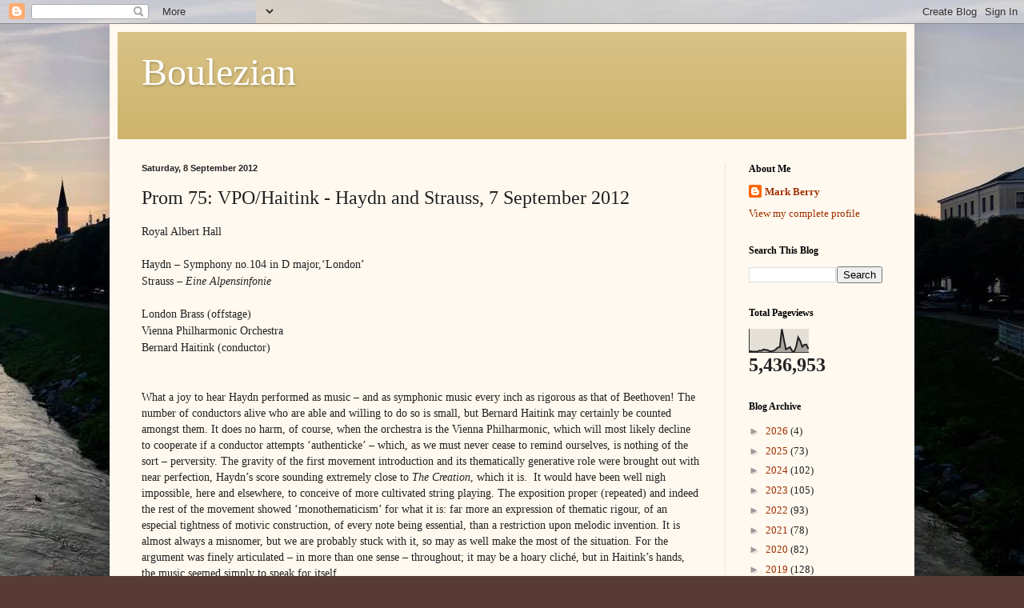

--- FILE ---
content_type: text/html; charset=UTF-8
request_url: https://boulezian.blogspot.com/b/stats?style=BLACK_TRANSPARENT&timeRange=ALL_TIME&token=APq4FmB2uqyYwU5KBz88JILyRK8ZGQjI-Iqa1QUcRcmoCmZYzsDtuO40Yzhed7z6eJLJkJVl6gGjMvE8gM6CCt0aL-eBk-6skw
body_size: -16
content:
{"total":5436953,"sparklineOptions":{"backgroundColor":{"fillOpacity":0.1,"fill":"#000000"},"series":[{"areaOpacity":0.3,"color":"#202020"}]},"sparklineData":[[0,4],[1,5],[2,3],[3,4],[4,3],[5,8],[6,7],[7,13],[8,11],[9,10],[10,5],[11,5],[12,7],[13,13],[14,21],[15,23],[16,100],[17,55],[18,13],[19,18],[20,23],[21,7],[22,3],[23,25],[24,65],[25,49],[26,24],[27,33],[28,34],[29,15]],"nextTickMs":13090}